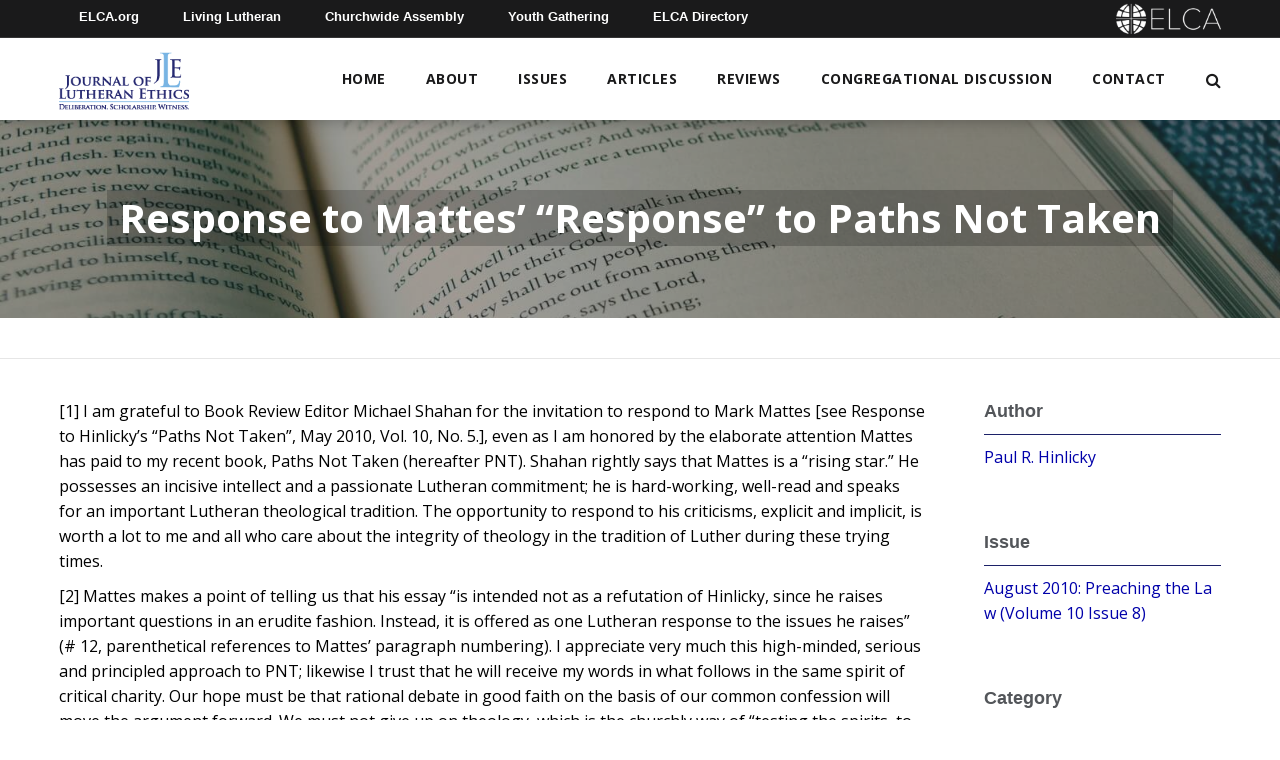

--- FILE ---
content_type: text/html; charset=UTF-8
request_url: https://learn.elca.org/jle/response-to-mattes-response-to-paths-not-taken/
body_size: 28830
content:
<!doctype html>
<!--[if IE 9 ]>    <html class="no-js lt-ie10" lang="en"> <![endif]-->
<html lang="en-US" class="no-js">
  <head>
    <meta charset="UTF-8">
    <title>Response to Mattes&#039; &quot;Response&quot; to Paths Not Taken - Journal of Lutheran Ethics</title>

    <link href="//www.google-analytics.com" rel="dns-prefetch">

    <meta http-equiv="X-UA-Compatible" content="IE=edge,chrome=1">
    <meta name="viewport" content="width=device-width, initial-scale=1.0">
    <meta name='robots' content='index, follow, max-image-preview:large, max-snippet:-1, max-video-preview:-1' />

	<!-- This site is optimized with the Yoast SEO plugin v26.6 - https://yoast.com/wordpress/plugins/seo/ -->
	<link rel="canonical" href="https://learn.elca.org/jle/response-to-mattes-response-to-paths-not-taken/" />
	<meta property="og:locale" content="en_US" />
	<meta property="og:type" content="article" />
	<meta property="og:title" content="Response to Mattes&#039; &quot;Response&quot; to Paths Not Taken - Journal of Lutheran Ethics" />
	<meta property="og:description" content="[1] I am grateful to Book Review Editor Michael Shahan for the invitation to respond to Mark Mattes [see Response to Hinlicky&#8217;s &#8220;Paths Not Taken&#8221;, May 2010, Vol. 10, No. 5.], even as I am honored by the elaborate attention Mattes has paid to my recent book, Paths Not Taken (hereafter PNT). Shahan rightly says [&hellip;]" />
	<meta property="og:url" content="https://learn.elca.org/jle/response-to-mattes-response-to-paths-not-taken/" />
	<meta property="og:site_name" content="Journal of Lutheran Ethics" />
	<meta property="article:published_time" content="2010-08-08T16:34:19+00:00" />
	<meta property="article:modified_time" content="2020-10-28T20:02:28+00:00" />
	<meta property="og:image" content="https://learn.elca.org/jle/wp-content/uploads/sites/3/2021/01/Journal_of_Lutheran_Ethics_Logo.jpg" />
	<meta property="og:image:width" content="250" />
	<meta property="og:image:height" content="250" />
	<meta property="og:image:type" content="image/jpeg" />
	<meta name="author" content="Denise Rector" />
	<meta name="twitter:card" content="summary_large_image" />
	<meta name="twitter:label1" content="Written by" />
	<meta name="twitter:data1" content="Denise Rector" />
	<meta name="twitter:label2" content="Est. reading time" />
	<meta name="twitter:data2" content="38 minutes" />
	<script type="application/ld+json" class="yoast-schema-graph">{"@context":"https://schema.org","@graph":[{"@type":"Article","@id":"https://learn.elca.org/jle/response-to-mattes-response-to-paths-not-taken/#article","isPartOf":{"@id":"https://learn.elca.org/jle/response-to-mattes-response-to-paths-not-taken/"},"author":{"name":"Denise Rector","@id":"https://learn.elca.org/jle/#/schema/person/1d1a38a7727af6291bbff14ba363351c"},"headline":"Response to Mattes&#8217; &#8220;Response&#8221; to Paths Not Taken","datePublished":"2010-08-08T16:34:19+00:00","dateModified":"2020-10-28T20:02:28+00:00","mainEntityOfPage":{"@id":"https://learn.elca.org/jle/response-to-mattes-response-to-paths-not-taken/"},"wordCount":7778,"commentCount":0,"publisher":{"@id":"https://learn.elca.org/jle/#organization"},"articleSection":["Book Reviews"],"inLanguage":"en-US"},{"@type":"WebPage","@id":"https://learn.elca.org/jle/response-to-mattes-response-to-paths-not-taken/","url":"https://learn.elca.org/jle/response-to-mattes-response-to-paths-not-taken/","name":"Response to Mattes' \"Response\" to Paths Not Taken - Journal of Lutheran Ethics","isPartOf":{"@id":"https://learn.elca.org/jle/#website"},"datePublished":"2010-08-08T16:34:19+00:00","dateModified":"2020-10-28T20:02:28+00:00","breadcrumb":{"@id":"https://learn.elca.org/jle/response-to-mattes-response-to-paths-not-taken/#breadcrumb"},"inLanguage":"en-US","potentialAction":[{"@type":"ReadAction","target":["https://learn.elca.org/jle/response-to-mattes-response-to-paths-not-taken/"]}]},{"@type":"BreadcrumbList","@id":"https://learn.elca.org/jle/response-to-mattes-response-to-paths-not-taken/#breadcrumb","itemListElement":[{"@type":"ListItem","position":1,"name":"Home","item":"https://learn.elca.org/jle/"},{"@type":"ListItem","position":2,"name":"Articles","item":"https://learn.elca.org/jle/articles/"},{"@type":"ListItem","position":3,"name":"Response to Mattes&#8217; &#8220;Response&#8221; to Paths Not Taken"}]},{"@type":"WebSite","@id":"https://learn.elca.org/jle/#website","url":"https://learn.elca.org/jle/","name":"Journal of Lutheran Ethics","description":"","publisher":{"@id":"https://learn.elca.org/jle/#organization"},"potentialAction":[{"@type":"SearchAction","target":{"@type":"EntryPoint","urlTemplate":"https://learn.elca.org/jle/?s={search_term_string}"},"query-input":{"@type":"PropertyValueSpecification","valueRequired":true,"valueName":"search_term_string"}}],"inLanguage":"en-US"},{"@type":"Organization","@id":"https://learn.elca.org/jle/#organization","name":"ELCA - Journal of Lutheran Ethics","url":"https://learn.elca.org/jle/","logo":{"@type":"ImageObject","inLanguage":"en-US","@id":"https://learn.elca.org/jle/#/schema/logo/image/","url":"https://learn.elca.org/jle/wp-content/uploads/sites/3/2021/01/Journal_of_Lutheran_Ethics_Logo.jpg","contentUrl":"https://learn.elca.org/jle/wp-content/uploads/sites/3/2021/01/Journal_of_Lutheran_Ethics_Logo.jpg","width":250,"height":250,"caption":"ELCA - Journal of Lutheran Ethics"},"image":{"@id":"https://learn.elca.org/jle/#/schema/logo/image/"}},{"@type":"Person","@id":"https://learn.elca.org/jle/#/schema/person/1d1a38a7727af6291bbff14ba363351c","name":"Denise Rector","image":{"@type":"ImageObject","inLanguage":"en-US","@id":"https://learn.elca.org/jle/#/schema/person/image/","url":"https://secure.gravatar.com/avatar/1cd6b17eb57a1d89f3baef8305d701c7443492f28eb7b50b711980b582f26385?s=96&d=mm&r=g","contentUrl":"https://secure.gravatar.com/avatar/1cd6b17eb57a1d89f3baef8305d701c7443492f28eb7b50b711980b582f26385?s=96&d=mm&r=g","caption":"Denise Rector"},"url":"https://learn.elca.org/jle/author/drector/"}]}</script>
	<!-- / Yoast SEO plugin. -->


<link rel='dns-prefetch' href='//fonts.googleapis.com' />
<link rel="alternate" title="oEmbed (JSON)" type="application/json+oembed" href="https://learn.elca.org/jle/wp-json/oembed/1.0/embed?url=https%3A%2F%2Flearn.elca.org%2Fjle%2Fresponse-to-mattes-response-to-paths-not-taken%2F" />
<link rel="alternate" title="oEmbed (XML)" type="text/xml+oembed" href="https://learn.elca.org/jle/wp-json/oembed/1.0/embed?url=https%3A%2F%2Flearn.elca.org%2Fjle%2Fresponse-to-mattes-response-to-paths-not-taken%2F&#038;format=xml" />
<style id='wp-img-auto-sizes-contain-inline-css' type='text/css'>
img:is([sizes=auto i],[sizes^="auto," i]){contain-intrinsic-size:3000px 1500px}
/*# sourceURL=wp-img-auto-sizes-contain-inline-css */
</style>
<link rel='stylesheet' id='wp-quicklatex-format-css' href='https://learn.elca.org/jle/wp-content/plugins/wp-quicklatex/css/quicklatex-format.css?ver=6.9' type='text/css' media='all' />
<style id='wp-emoji-styles-inline-css' type='text/css'>

	img.wp-smiley, img.emoji {
		display: inline !important;
		border: none !important;
		box-shadow: none !important;
		height: 1em !important;
		width: 1em !important;
		margin: 0 0.07em !important;
		vertical-align: -0.1em !important;
		background: none !important;
		padding: 0 !important;
	}
/*# sourceURL=wp-emoji-styles-inline-css */
</style>
<style id='wp-block-library-inline-css' type='text/css'>
:root{--wp-block-synced-color:#7a00df;--wp-block-synced-color--rgb:122,0,223;--wp-bound-block-color:var(--wp-block-synced-color);--wp-editor-canvas-background:#ddd;--wp-admin-theme-color:#007cba;--wp-admin-theme-color--rgb:0,124,186;--wp-admin-theme-color-darker-10:#006ba1;--wp-admin-theme-color-darker-10--rgb:0,107,160.5;--wp-admin-theme-color-darker-20:#005a87;--wp-admin-theme-color-darker-20--rgb:0,90,135;--wp-admin-border-width-focus:2px}@media (min-resolution:192dpi){:root{--wp-admin-border-width-focus:1.5px}}.wp-element-button{cursor:pointer}:root .has-very-light-gray-background-color{background-color:#eee}:root .has-very-dark-gray-background-color{background-color:#313131}:root .has-very-light-gray-color{color:#eee}:root .has-very-dark-gray-color{color:#313131}:root .has-vivid-green-cyan-to-vivid-cyan-blue-gradient-background{background:linear-gradient(135deg,#00d084,#0693e3)}:root .has-purple-crush-gradient-background{background:linear-gradient(135deg,#34e2e4,#4721fb 50%,#ab1dfe)}:root .has-hazy-dawn-gradient-background{background:linear-gradient(135deg,#faaca8,#dad0ec)}:root .has-subdued-olive-gradient-background{background:linear-gradient(135deg,#fafae1,#67a671)}:root .has-atomic-cream-gradient-background{background:linear-gradient(135deg,#fdd79a,#004a59)}:root .has-nightshade-gradient-background{background:linear-gradient(135deg,#330968,#31cdcf)}:root .has-midnight-gradient-background{background:linear-gradient(135deg,#020381,#2874fc)}:root{--wp--preset--font-size--normal:16px;--wp--preset--font-size--huge:42px}.has-regular-font-size{font-size:1em}.has-larger-font-size{font-size:2.625em}.has-normal-font-size{font-size:var(--wp--preset--font-size--normal)}.has-huge-font-size{font-size:var(--wp--preset--font-size--huge)}.has-text-align-center{text-align:center}.has-text-align-left{text-align:left}.has-text-align-right{text-align:right}.has-fit-text{white-space:nowrap!important}#end-resizable-editor-section{display:none}.aligncenter{clear:both}.items-justified-left{justify-content:flex-start}.items-justified-center{justify-content:center}.items-justified-right{justify-content:flex-end}.items-justified-space-between{justify-content:space-between}.screen-reader-text{border:0;clip-path:inset(50%);height:1px;margin:-1px;overflow:hidden;padding:0;position:absolute;width:1px;word-wrap:normal!important}.screen-reader-text:focus{background-color:#ddd;clip-path:none;color:#444;display:block;font-size:1em;height:auto;left:5px;line-height:normal;padding:15px 23px 14px;text-decoration:none;top:5px;width:auto;z-index:100000}html :where(.has-border-color){border-style:solid}html :where([style*=border-top-color]){border-top-style:solid}html :where([style*=border-right-color]){border-right-style:solid}html :where([style*=border-bottom-color]){border-bottom-style:solid}html :where([style*=border-left-color]){border-left-style:solid}html :where([style*=border-width]){border-style:solid}html :where([style*=border-top-width]){border-top-style:solid}html :where([style*=border-right-width]){border-right-style:solid}html :where([style*=border-bottom-width]){border-bottom-style:solid}html :where([style*=border-left-width]){border-left-style:solid}html :where(img[class*=wp-image-]){height:auto;max-width:100%}:where(figure){margin:0 0 1em}html :where(.is-position-sticky){--wp-admin--admin-bar--position-offset:var(--wp-admin--admin-bar--height,0px)}@media screen and (max-width:600px){html :where(.is-position-sticky){--wp-admin--admin-bar--position-offset:0px}}

/*# sourceURL=wp-block-library-inline-css */
</style><style id='global-styles-inline-css' type='text/css'>
:root{--wp--preset--aspect-ratio--square: 1;--wp--preset--aspect-ratio--4-3: 4/3;--wp--preset--aspect-ratio--3-4: 3/4;--wp--preset--aspect-ratio--3-2: 3/2;--wp--preset--aspect-ratio--2-3: 2/3;--wp--preset--aspect-ratio--16-9: 16/9;--wp--preset--aspect-ratio--9-16: 9/16;--wp--preset--color--black: #000000;--wp--preset--color--cyan-bluish-gray: #abb8c3;--wp--preset--color--white: #ffffff;--wp--preset--color--pale-pink: #f78da7;--wp--preset--color--vivid-red: #cf2e2e;--wp--preset--color--luminous-vivid-orange: #ff6900;--wp--preset--color--luminous-vivid-amber: #fcb900;--wp--preset--color--light-green-cyan: #7bdcb5;--wp--preset--color--vivid-green-cyan: #00d084;--wp--preset--color--pale-cyan-blue: #8ed1fc;--wp--preset--color--vivid-cyan-blue: #0693e3;--wp--preset--color--vivid-purple: #9b51e0;--wp--preset--gradient--vivid-cyan-blue-to-vivid-purple: linear-gradient(135deg,rgb(6,147,227) 0%,rgb(155,81,224) 100%);--wp--preset--gradient--light-green-cyan-to-vivid-green-cyan: linear-gradient(135deg,rgb(122,220,180) 0%,rgb(0,208,130) 100%);--wp--preset--gradient--luminous-vivid-amber-to-luminous-vivid-orange: linear-gradient(135deg,rgb(252,185,0) 0%,rgb(255,105,0) 100%);--wp--preset--gradient--luminous-vivid-orange-to-vivid-red: linear-gradient(135deg,rgb(255,105,0) 0%,rgb(207,46,46) 100%);--wp--preset--gradient--very-light-gray-to-cyan-bluish-gray: linear-gradient(135deg,rgb(238,238,238) 0%,rgb(169,184,195) 100%);--wp--preset--gradient--cool-to-warm-spectrum: linear-gradient(135deg,rgb(74,234,220) 0%,rgb(151,120,209) 20%,rgb(207,42,186) 40%,rgb(238,44,130) 60%,rgb(251,105,98) 80%,rgb(254,248,76) 100%);--wp--preset--gradient--blush-light-purple: linear-gradient(135deg,rgb(255,206,236) 0%,rgb(152,150,240) 100%);--wp--preset--gradient--blush-bordeaux: linear-gradient(135deg,rgb(254,205,165) 0%,rgb(254,45,45) 50%,rgb(107,0,62) 100%);--wp--preset--gradient--luminous-dusk: linear-gradient(135deg,rgb(255,203,112) 0%,rgb(199,81,192) 50%,rgb(65,88,208) 100%);--wp--preset--gradient--pale-ocean: linear-gradient(135deg,rgb(255,245,203) 0%,rgb(182,227,212) 50%,rgb(51,167,181) 100%);--wp--preset--gradient--electric-grass: linear-gradient(135deg,rgb(202,248,128) 0%,rgb(113,206,126) 100%);--wp--preset--gradient--midnight: linear-gradient(135deg,rgb(2,3,129) 0%,rgb(40,116,252) 100%);--wp--preset--font-size--small: 13px;--wp--preset--font-size--medium: 20px;--wp--preset--font-size--large: 36px;--wp--preset--font-size--x-large: 42px;--wp--preset--spacing--20: 0.44rem;--wp--preset--spacing--30: 0.67rem;--wp--preset--spacing--40: 1rem;--wp--preset--spacing--50: 1.5rem;--wp--preset--spacing--60: 2.25rem;--wp--preset--spacing--70: 3.38rem;--wp--preset--spacing--80: 5.06rem;--wp--preset--shadow--natural: 6px 6px 9px rgba(0, 0, 0, 0.2);--wp--preset--shadow--deep: 12px 12px 50px rgba(0, 0, 0, 0.4);--wp--preset--shadow--sharp: 6px 6px 0px rgba(0, 0, 0, 0.2);--wp--preset--shadow--outlined: 6px 6px 0px -3px rgb(255, 255, 255), 6px 6px rgb(0, 0, 0);--wp--preset--shadow--crisp: 6px 6px 0px rgb(0, 0, 0);}:where(.is-layout-flex){gap: 0.5em;}:where(.is-layout-grid){gap: 0.5em;}body .is-layout-flex{display: flex;}.is-layout-flex{flex-wrap: wrap;align-items: center;}.is-layout-flex > :is(*, div){margin: 0;}body .is-layout-grid{display: grid;}.is-layout-grid > :is(*, div){margin: 0;}:where(.wp-block-columns.is-layout-flex){gap: 2em;}:where(.wp-block-columns.is-layout-grid){gap: 2em;}:where(.wp-block-post-template.is-layout-flex){gap: 1.25em;}:where(.wp-block-post-template.is-layout-grid){gap: 1.25em;}.has-black-color{color: var(--wp--preset--color--black) !important;}.has-cyan-bluish-gray-color{color: var(--wp--preset--color--cyan-bluish-gray) !important;}.has-white-color{color: var(--wp--preset--color--white) !important;}.has-pale-pink-color{color: var(--wp--preset--color--pale-pink) !important;}.has-vivid-red-color{color: var(--wp--preset--color--vivid-red) !important;}.has-luminous-vivid-orange-color{color: var(--wp--preset--color--luminous-vivid-orange) !important;}.has-luminous-vivid-amber-color{color: var(--wp--preset--color--luminous-vivid-amber) !important;}.has-light-green-cyan-color{color: var(--wp--preset--color--light-green-cyan) !important;}.has-vivid-green-cyan-color{color: var(--wp--preset--color--vivid-green-cyan) !important;}.has-pale-cyan-blue-color{color: var(--wp--preset--color--pale-cyan-blue) !important;}.has-vivid-cyan-blue-color{color: var(--wp--preset--color--vivid-cyan-blue) !important;}.has-vivid-purple-color{color: var(--wp--preset--color--vivid-purple) !important;}.has-black-background-color{background-color: var(--wp--preset--color--black) !important;}.has-cyan-bluish-gray-background-color{background-color: var(--wp--preset--color--cyan-bluish-gray) !important;}.has-white-background-color{background-color: var(--wp--preset--color--white) !important;}.has-pale-pink-background-color{background-color: var(--wp--preset--color--pale-pink) !important;}.has-vivid-red-background-color{background-color: var(--wp--preset--color--vivid-red) !important;}.has-luminous-vivid-orange-background-color{background-color: var(--wp--preset--color--luminous-vivid-orange) !important;}.has-luminous-vivid-amber-background-color{background-color: var(--wp--preset--color--luminous-vivid-amber) !important;}.has-light-green-cyan-background-color{background-color: var(--wp--preset--color--light-green-cyan) !important;}.has-vivid-green-cyan-background-color{background-color: var(--wp--preset--color--vivid-green-cyan) !important;}.has-pale-cyan-blue-background-color{background-color: var(--wp--preset--color--pale-cyan-blue) !important;}.has-vivid-cyan-blue-background-color{background-color: var(--wp--preset--color--vivid-cyan-blue) !important;}.has-vivid-purple-background-color{background-color: var(--wp--preset--color--vivid-purple) !important;}.has-black-border-color{border-color: var(--wp--preset--color--black) !important;}.has-cyan-bluish-gray-border-color{border-color: var(--wp--preset--color--cyan-bluish-gray) !important;}.has-white-border-color{border-color: var(--wp--preset--color--white) !important;}.has-pale-pink-border-color{border-color: var(--wp--preset--color--pale-pink) !important;}.has-vivid-red-border-color{border-color: var(--wp--preset--color--vivid-red) !important;}.has-luminous-vivid-orange-border-color{border-color: var(--wp--preset--color--luminous-vivid-orange) !important;}.has-luminous-vivid-amber-border-color{border-color: var(--wp--preset--color--luminous-vivid-amber) !important;}.has-light-green-cyan-border-color{border-color: var(--wp--preset--color--light-green-cyan) !important;}.has-vivid-green-cyan-border-color{border-color: var(--wp--preset--color--vivid-green-cyan) !important;}.has-pale-cyan-blue-border-color{border-color: var(--wp--preset--color--pale-cyan-blue) !important;}.has-vivid-cyan-blue-border-color{border-color: var(--wp--preset--color--vivid-cyan-blue) !important;}.has-vivid-purple-border-color{border-color: var(--wp--preset--color--vivid-purple) !important;}.has-vivid-cyan-blue-to-vivid-purple-gradient-background{background: var(--wp--preset--gradient--vivid-cyan-blue-to-vivid-purple) !important;}.has-light-green-cyan-to-vivid-green-cyan-gradient-background{background: var(--wp--preset--gradient--light-green-cyan-to-vivid-green-cyan) !important;}.has-luminous-vivid-amber-to-luminous-vivid-orange-gradient-background{background: var(--wp--preset--gradient--luminous-vivid-amber-to-luminous-vivid-orange) !important;}.has-luminous-vivid-orange-to-vivid-red-gradient-background{background: var(--wp--preset--gradient--luminous-vivid-orange-to-vivid-red) !important;}.has-very-light-gray-to-cyan-bluish-gray-gradient-background{background: var(--wp--preset--gradient--very-light-gray-to-cyan-bluish-gray) !important;}.has-cool-to-warm-spectrum-gradient-background{background: var(--wp--preset--gradient--cool-to-warm-spectrum) !important;}.has-blush-light-purple-gradient-background{background: var(--wp--preset--gradient--blush-light-purple) !important;}.has-blush-bordeaux-gradient-background{background: var(--wp--preset--gradient--blush-bordeaux) !important;}.has-luminous-dusk-gradient-background{background: var(--wp--preset--gradient--luminous-dusk) !important;}.has-pale-ocean-gradient-background{background: var(--wp--preset--gradient--pale-ocean) !important;}.has-electric-grass-gradient-background{background: var(--wp--preset--gradient--electric-grass) !important;}.has-midnight-gradient-background{background: var(--wp--preset--gradient--midnight) !important;}.has-small-font-size{font-size: var(--wp--preset--font-size--small) !important;}.has-medium-font-size{font-size: var(--wp--preset--font-size--medium) !important;}.has-large-font-size{font-size: var(--wp--preset--font-size--large) !important;}.has-x-large-font-size{font-size: var(--wp--preset--font-size--x-large) !important;}
/*# sourceURL=global-styles-inline-css */
</style>

<style id='classic-theme-styles-inline-css' type='text/css'>
/*! This file is auto-generated */
.wp-block-button__link{color:#fff;background-color:#32373c;border-radius:9999px;box-shadow:none;text-decoration:none;padding:calc(.667em + 2px) calc(1.333em + 2px);font-size:1.125em}.wp-block-file__button{background:#32373c;color:#fff;text-decoration:none}
/*# sourceURL=/wp-includes/css/classic-themes.min.css */
</style>
<link rel='stylesheet' id='contact-form-7-css' href='https://learn.elca.org/jle/wp-content/plugins/contact-form-7/includes/css/styles.css?ver=6.1.4' type='text/css' media='all' />
<link rel='stylesheet' id='googleFonts-css' href='https://fonts.googleapis.com/css2?family=Open+Sans%3Awght%40400%3B600%3B700&#038;display=swap%22+rel%3D%22stylesheet%22+rel%3D%22stylesheet&#038;ver=6.9' type='text/css' media='all' />
<link rel='stylesheet' id='fnd-css-css' href='https://learn.elca.org/jle/wp-content/themes/elca/css/app.min.css?ver=1.0.111' type='text/css' media='all' />
<link rel='stylesheet' id='fnd-child-css-css' href='https://learn.elca.org/jle/wp-content/themes/elca-child-jle/css/app.min.css?ver=1.0.111' type='text/css' media='all' />
<script type="text/javascript" src="https://learn.elca.org/jle/wp-includes/js/jquery/jquery.min.js?ver=3.7.1" id="jquery-core-js"></script>
<script type="text/javascript" src="https://learn.elca.org/jle/wp-includes/js/jquery/jquery-migrate.min.js?ver=3.4.1" id="jquery-migrate-js"></script>
<script type="text/javascript" id="fnd-js-js-extra">
/* <![CDATA[ */
var myAjax = {"ajaxurl":"https://learn.elca.org/jle/wp-admin/admin-ajax.php"};
//# sourceURL=fnd-js-js-extra
/* ]]> */
</script>
<script type="text/javascript" src="https://learn.elca.org/jle/wp-content/themes/elca/js/app.min.js?ver=1.0.111" id="fnd-js-js"></script>
<script type="text/javascript" src="https://learn.elca.org/jle/wp-content/themes/elca-child-jle/js/app.min.js?ver=1.0.111" id="fnd-child-js-js"></script>
<script type="text/javascript" src="https://learn.elca.org/jle/wp-content/plugins/wp-quicklatex/js/wp-quicklatex-frontend.js?ver=1.0" id="wp-quicklatex-frontend-js"></script>
<link rel="https://api.w.org/" href="https://learn.elca.org/jle/wp-json/" /><link rel="alternate" title="JSON" type="application/json" href="https://learn.elca.org/jle/wp-json/wp/v2/posts/2279" /><link rel="EditURI" type="application/rsd+xml" title="RSD" href="https://learn.elca.org/jle/xmlrpc.php?rsd" />
<meta name="generator" content="WordPress 6.9" />
<link rel='shortlink' href='https://learn.elca.org/jle/?p=2279' />
<meta name="generator" content="Powered by Slider Revolution 6.7.38 - responsive, Mobile-Friendly Slider Plugin for WordPress with comfortable drag and drop interface." />
<link rel="icon" href="https://learn.elca.org/jle/wp-content/uploads/sites/3/2020/10/cropped-jle-favicon-01-32x32.png" sizes="32x32" />
<link rel="icon" href="https://learn.elca.org/jle/wp-content/uploads/sites/3/2020/10/cropped-jle-favicon-01-192x192.png" sizes="192x192" />
<link rel="apple-touch-icon" href="https://learn.elca.org/jle/wp-content/uploads/sites/3/2020/10/cropped-jle-favicon-01-180x180.png" />
<meta name="msapplication-TileImage" content="https://learn.elca.org/jle/wp-content/uploads/sites/3/2020/10/cropped-jle-favicon-01-270x270.png" />
<script>function setREVStartSize(e){
			//window.requestAnimationFrame(function() {
				window.RSIW = window.RSIW===undefined ? window.innerWidth : window.RSIW;
				window.RSIH = window.RSIH===undefined ? window.innerHeight : window.RSIH;
				try {
					var pw = document.getElementById(e.c).parentNode.offsetWidth,
						newh;
					pw = pw===0 || isNaN(pw) || (e.l=="fullwidth" || e.layout=="fullwidth") ? window.RSIW : pw;
					e.tabw = e.tabw===undefined ? 0 : parseInt(e.tabw);
					e.thumbw = e.thumbw===undefined ? 0 : parseInt(e.thumbw);
					e.tabh = e.tabh===undefined ? 0 : parseInt(e.tabh);
					e.thumbh = e.thumbh===undefined ? 0 : parseInt(e.thumbh);
					e.tabhide = e.tabhide===undefined ? 0 : parseInt(e.tabhide);
					e.thumbhide = e.thumbhide===undefined ? 0 : parseInt(e.thumbhide);
					e.mh = e.mh===undefined || e.mh=="" || e.mh==="auto" ? 0 : parseInt(e.mh,0);
					if(e.layout==="fullscreen" || e.l==="fullscreen")
						newh = Math.max(e.mh,window.RSIH);
					else{
						e.gw = Array.isArray(e.gw) ? e.gw : [e.gw];
						for (var i in e.rl) if (e.gw[i]===undefined || e.gw[i]===0) e.gw[i] = e.gw[i-1];
						e.gh = e.el===undefined || e.el==="" || (Array.isArray(e.el) && e.el.length==0)? e.gh : e.el;
						e.gh = Array.isArray(e.gh) ? e.gh : [e.gh];
						for (var i in e.rl) if (e.gh[i]===undefined || e.gh[i]===0) e.gh[i] = e.gh[i-1];
											
						var nl = new Array(e.rl.length),
							ix = 0,
							sl;
						e.tabw = e.tabhide>=pw ? 0 : e.tabw;
						e.thumbw = e.thumbhide>=pw ? 0 : e.thumbw;
						e.tabh = e.tabhide>=pw ? 0 : e.tabh;
						e.thumbh = e.thumbhide>=pw ? 0 : e.thumbh;
						for (var i in e.rl) nl[i] = e.rl[i]<window.RSIW ? 0 : e.rl[i];
						sl = nl[0];
						for (var i in nl) if (sl>nl[i] && nl[i]>0) { sl = nl[i]; ix=i;}
						var m = pw>(e.gw[ix]+e.tabw+e.thumbw) ? 1 : (pw-(e.tabw+e.thumbw)) / (e.gw[ix]);
						newh =  (e.gh[ix] * m) + (e.tabh + e.thumbh);
					}
					var el = document.getElementById(e.c);
					if (el!==null && el) el.style.height = newh+"px";
					el = document.getElementById(e.c+"_wrapper");
					if (el!==null && el) {
						el.style.height = newh+"px";
						el.style.display = "block";
					}
				} catch(e){
					console.log("Failure at Presize of Slider:" + e)
				}
			//});
		  };</script>
    
    <!-- Global site tag (gtag.js) - Google Analytics -->
    <script async src="https://www.googletagmanager.com/gtag/js?id=G-R20C9TX2XP"></script>
    <script>
      window.dataLayer = window.dataLayer || [];
      function gtag(){dataLayer.push(arguments);}
      gtag('js', new Date());
    
    gtag('config', 'G-R20C9TX2XP');
    </script>

  <link rel='stylesheet' id='rs-plugin-settings-css' href='//learn.elca.org/jle/wp-content/plugins/revslider/sr6/assets/css/rs6.css?ver=6.7.38' type='text/css' media='all' />
<style id='rs-plugin-settings-inline-css' type='text/css'>
#rs-demo-id {}
/*# sourceURL=rs-plugin-settings-inline-css */
</style>
</head>
    <body class="wp-singular post-template-default single single-post postid-2279 single-format-standard wp-custom-logo wp-theme-elca wp-child-theme-elca-child-jle">
    <div class="outer-wrapper">
      <div class="wrapper">
    <div>

    <header>
      <div class="header-container sticky-shrinknav-header">
        <div class="header-top-nav sticky-shrinknav-header-title">
          <div class="row">
            <div class="small-12 columns">
              <div class="header-top-nav-content">
                <ul class="flat-list top-bar-nav">
                  <li><a href="https://elca.org/">ELCA.org</a></li>
                  <li><a href="https://www.livinglutheran.org">Living Lutheran</a></li>
                  <li><a href="https://www.elca.org/churchwideassembly">Churchwide Assembly</a></li>
                  <li><a href="https://www.elca.org/YouthGathering">Youth Gathering</a></li>
                  <li><a href="https://directory.elca.org/">ELCA Directory</a></li>
                </ul>
                <a href="https://learn.elca.org/jle/"><div class="header-top-logo"><img src="https://learn.elca.org/jle/wp-content/themes/elca/img/ELCA_white_horizontal.png" alt="ELCA logo"></div></a>
              </div>
            </div>
          </div>
        </div>
        <div class=" logo-row sticky-shrinknav-menu">
          <div class="row align-middle">
            <div class="columns shrink">
              <!-- Logo -->
              <a href="https://learn.elca.org/jle/">
                
                  <div class="logo-container home-logo-container">
                    <a href="https://learn.elca.org/jle/" class="custom-logo-link" rel="home"><img width="200" height="90" src="https://learn.elca.org/jle/wp-content/uploads/sites/3/2019/05/JLE_logo.png" class="custom-logo" alt="Journal of Lutheran Ethics Logo" decoding="async" /></a>                  </div>

                
              </a>
            </div>

            <div class="columns full-width-mobile-home">

              <!-- Mobile Nav Icon -->
              <a href="#" class="mobile-nav-btn mobile-nav-home">
                  <span><i class="fa fa-bars" aria-hidden="true"></i></span>
              </a>

              <!-- Mobile Nav -->
              <div class="mobile-nav-container">
                <i class="icon-close mobile-nav-btn"><i class="fa fa-times-circle" aria-hidden="true"></i></i>
                <nav class="nav">
                  <div class="menu-main-menu-container"><ul id="menu-main-menu" class="mobile-nav flat-list"><li id="menu-item-5176" class="menu-item menu-item-type-post_type menu-item-object-page menu-item-home menu-item-5176"><a href="https://learn.elca.org/jle/">Home</a></li>
<li id="menu-item-55" class="menu-item menu-item-type-post_type menu-item-object-page menu-item-has-children menu-item-55"><a href="https://learn.elca.org/jle/about-jle/">About</a>
<ul class="sub-menu">
	<li id="menu-item-59" class="menu-item menu-item-type-post_type menu-item-object-page menu-item-59"><a href="https://learn.elca.org/jle/lutheran-ethicist-network/">Lutheran Ethicists’ Network</a></li>
	<li id="menu-item-57" class="menu-item menu-item-type-post_type menu-item-object-page menu-item-57"><a href="https://learn.elca.org/jle/submit-an-article/">Submit</a></li>
	<li id="menu-item-56" class="menu-item menu-item-type-post_type menu-item-object-page menu-item-56"><a href="https://learn.elca.org/jle/subscribe/">Subscribe</a></li>
	<li id="menu-item-58" class="menu-item menu-item-type-post_type menu-item-object-page menu-item-58"><a href="https://learn.elca.org/jle/editor-advisory/">Editors and Advisory Board</a></li>
</ul>
</li>
<li id="menu-item-217" class="menu-item menu-item-type-post_type menu-item-object-page menu-item-217"><a href="https://learn.elca.org/jle/issues/">Issues</a></li>
<li id="menu-item-60" class="menu-item menu-item-type-post_type menu-item-object-page current_page_parent menu-item-has-children menu-item-60"><a href="https://learn.elca.org/jle/articles/">Articles</a>
<ul class="sub-menu">
	<li id="menu-item-218" class="menu-item menu-item-type-post_type menu-item-object-page menu-item-218"><a href="https://learn.elca.org/jle/authors/">Authors</a></li>
	<li id="menu-item-221" class="menu-item menu-item-type-post_type menu-item-object-page menu-item-221"><a href="https://learn.elca.org/jle/categories/">Categories</a></li>
</ul>
</li>
<li id="menu-item-4795" class="menu-item menu-item-type-taxonomy menu-item-object-category current-post-ancestor current-menu-parent current-post-parent menu-item-4795"><a href="https://learn.elca.org/jle/category/book-review/">Reviews</a></li>
<li id="menu-item-5066" class="menu-item menu-item-type-custom menu-item-object-custom menu-item-5066"><a href="/jle/tag/congregational-discussion-guide/">Congregational Discussion</a></li>
<li id="menu-item-5234" class="menu-item menu-item-type-custom menu-item-object-custom menu-item-has-children menu-item-5234"><a target="_blank" href="https://www.elca.org/tools/secure_emailer?a=jq2ZL8iK8BO40cjQv4BbJariHbFN9aWuirqjMb%2fyTNKDjMUvJeSLUQb2T1mMM4WD4eiKlee0iyrmPZPM3BKUQ5FuQpY1MkeA6VDJlU%2fyEIMbK2ltT3za%2f2F6fUwlItp8Mj5OPx6c0iiQuFB1J4xgIg%3d%3d&#038;subject=Journal+of+Lutheran+Ethics">Contact</a>
<ul class="sub-menu">
	<li id="menu-item-5253" class="menu-item menu-item-type-post_type menu-item-object-page menu-item-5253"><a href="https://learn.elca.org/jle/subscribe/">Subscribe</a></li>
	<li id="menu-item-5252" class="menu-item menu-item-type-post_type menu-item-object-page menu-item-5252"><a href="https://learn.elca.org/jle/submit-an-article/">Submit an Article</a></li>
	<li id="menu-item-5254" class="menu-item menu-item-type-custom menu-item-object-custom menu-item-5254"><a href="https://www.elca.org/tools/secure_emailer?a=jq2ZL8iK8BO40cjQv4BbJariHbFN9aWuirqjMb%2fyTNKDjMUvJeSLUQb2T1mMM4WD4eiKlee0iyrmPZPM3BKUQ5FuQpY1MkeA6VDJlU%2fyEIMbK2ltT3za%2f2F6fUwlItp8Mj5OPx6c0iiQuFB1J4xgIg%3d%3d&#038;subject=Journal+of+Lutheran+Ethics">Email</a></li>
</ul>
</li>
<li class="top-search-button nav-search"><i class="fa fa-search" aria-hidden="true"></i></li></ul></div>                </nav>

                <div class="mobile-nav-search top-search-button nav-search"><i class="fa fa-search" aria-hidden="true"></i> Search</div>
              </div>

              <!-- Main Nav -->
              <nav class="nav primary-nav">
                <div class="menu-main-menu-container"><ul id="menu-main-menu-1" class="main-nav flat-list"><li class="menu-item menu-item-type-post_type menu-item-object-page menu-item-home menu-item-5176"><a href="https://learn.elca.org/jle/">Home</a></li>
<li class="menu-item menu-item-type-post_type menu-item-object-page menu-item-has-children menu-item-55"><a href="https://learn.elca.org/jle/about-jle/">About</a>
<ul class="sub-menu">
	<li class="menu-item menu-item-type-post_type menu-item-object-page menu-item-59"><a href="https://learn.elca.org/jle/lutheran-ethicist-network/">Lutheran Ethicists’ Network</a></li>
	<li class="menu-item menu-item-type-post_type menu-item-object-page menu-item-57"><a href="https://learn.elca.org/jle/submit-an-article/">Submit</a></li>
	<li class="menu-item menu-item-type-post_type menu-item-object-page menu-item-56"><a href="https://learn.elca.org/jle/subscribe/">Subscribe</a></li>
	<li class="menu-item menu-item-type-post_type menu-item-object-page menu-item-58"><a href="https://learn.elca.org/jle/editor-advisory/">Editors and Advisory Board</a></li>
</ul>
</li>
<li class="menu-item menu-item-type-post_type menu-item-object-page menu-item-217"><a href="https://learn.elca.org/jle/issues/">Issues</a></li>
<li class="menu-item menu-item-type-post_type menu-item-object-page current_page_parent menu-item-has-children menu-item-60"><a href="https://learn.elca.org/jle/articles/">Articles</a>
<ul class="sub-menu">
	<li class="menu-item menu-item-type-post_type menu-item-object-page menu-item-218"><a href="https://learn.elca.org/jle/authors/">Authors</a></li>
	<li class="menu-item menu-item-type-post_type menu-item-object-page menu-item-221"><a href="https://learn.elca.org/jle/categories/">Categories</a></li>
</ul>
</li>
<li class="menu-item menu-item-type-taxonomy menu-item-object-category current-post-ancestor current-menu-parent current-post-parent menu-item-4795"><a href="https://learn.elca.org/jle/category/book-review/">Reviews</a></li>
<li class="menu-item menu-item-type-custom menu-item-object-custom menu-item-5066"><a href="/jle/tag/congregational-discussion-guide/">Congregational Discussion</a></li>
<li class="menu-item menu-item-type-custom menu-item-object-custom menu-item-has-children menu-item-5234"><a target="_blank" href="https://www.elca.org/tools/secure_emailer?a=jq2ZL8iK8BO40cjQv4BbJariHbFN9aWuirqjMb%2fyTNKDjMUvJeSLUQb2T1mMM4WD4eiKlee0iyrmPZPM3BKUQ5FuQpY1MkeA6VDJlU%2fyEIMbK2ltT3za%2f2F6fUwlItp8Mj5OPx6c0iiQuFB1J4xgIg%3d%3d&#038;subject=Journal+of+Lutheran+Ethics">Contact</a>
<ul class="sub-menu">
	<li class="menu-item menu-item-type-post_type menu-item-object-page menu-item-5253"><a href="https://learn.elca.org/jle/subscribe/">Subscribe</a></li>
	<li class="menu-item menu-item-type-post_type menu-item-object-page menu-item-5252"><a href="https://learn.elca.org/jle/submit-an-article/">Submit an Article</a></li>
	<li class="menu-item menu-item-type-custom menu-item-object-custom menu-item-5254"><a href="https://www.elca.org/tools/secure_emailer?a=jq2ZL8iK8BO40cjQv4BbJariHbFN9aWuirqjMb%2fyTNKDjMUvJeSLUQb2T1mMM4WD4eiKlee0iyrmPZPM3BKUQ5FuQpY1MkeA6VDJlU%2fyEIMbK2ltT3za%2f2F6fUwlItp8Mj5OPx6c0iiQuFB1J4xgIg%3d%3d&#038;subject=Journal+of+Lutheran+Ethics">Email</a></li>
</ul>
</li>
<li class="top-search-button nav-search"><i class="fa fa-search" aria-hidden="true"></i></li></ul></div>
                <div class="search-section">
                  <div class="row">
                    <div class="small-12 columns">
                      <form role="search" method="get" class="search-form main-nav-search" action="https://learn.elca.org/jle">
                        <div class="input-group">
                          <input type="text" class="header-search-input" method="get"  placeholder="Start typing &amp; hit enter" action="/" value="" name="s" title="Search for:">

                          <div class="header-search-close nav-search"><i class="fa fa-times" aria-hidden="true"></i></div>
                        </div>
                      </form>
                    </div>
                  </div>
                </div>
              </nav>

            </div>
          </div>
        </div>
      </div>
    </header>
  </div>





  <div class="page-container">
    <div class="blog-heading">
      <div class="page-heading-container" >
        <div class="row">
          <div class="large-12 columns center-heading">
            <h1 class="section-heading">Response to Mattes&#8217; &#8220;Response&#8221; to Paths Not Taken</h1>
          </div>
        </div>
      </div>
    </div>


    <div class="row">
      <div class="small-12 medium-9 columns">
        <div class="post-text-container">
          <!-- <p class="home-post-date">
                      </p> -->
                      <div class="post-excerpt"><p>[1] I am grateful to Book Review Editor Michael Shahan for the invitation to respond to Mark Mattes [see Response to Hinlicky&#8217;s &#8220;Paths Not Taken&#8221;, May 2010, Vol. 10, No. 5.], even as I am honored by the elaborate attention Mattes has paid to my recent book, Paths Not Taken (hereafter PNT). Shahan rightly says that Mattes is a &#8220;rising star.&#8221; He possesses an incisive intellect and a passionate Lutheran commitment; he is hard-working, well-read and speaks for an important Lutheran theological tradition. The opportunity to respond to his criticisms, explicit and implicit, is worth a lot to me and all who care about the integrity of theology in the tradition of Luther during these trying times.</p>
<p>[2] Mattes makes a point of telling us that his essay &#8220;is intended not as a refutation of Hinlicky, since he raises important questions in an erudite fashion. Instead, it is offered as one Lutheran response to the issues he raises&#8221; (# 12, parenthetical references to Mattes&#8217; paragraph numbering). I appreciate very much this high-minded, serious and principled approach to PNT; likewise I trust that he will receive my words in what follows in the same spirit of critical charity. Our hope must be that rational debate in good faith on the basis of our common confession will move the argument forward. We must not give up on theology, which is the churchly way of &#8220;testing the spirits, to see whether they are of God&#8221; (1 John 4:1).</p>
<p>What Paths Not Taken is About<br />
[3] When I introduce students to the study of theology, I spend some time distinguishing the levels of discourse that take place under the term &#8220;theology&#8221; as follows: 1) speech in God&#8217;s name, e.g., &#8220;Be of good cheer, your sins are forgiven&#8230;&#8221; 2) speech about the God so named, e.g., &#8220;&#8230;for Jesus&#8217; sake and His death on the cross,&#8221; and 3) speech about speech about God, e.g., the ensuing objection and controversy, &#8220;Who are you to forgive sins?&#8221; In Christian life, we pass back and forth between these three levels of discourse constantly and indeed imperceptibly. But it serves clarity in understanding what kind of claims are being made at a given point to keep these distinctions in mind.</p>
<p>[4] PNT, as the subtitle indicates, &#8220;Fates of Theology from Luther through Leibniz,&#8221; is almost entirely about theology in the third sense. It has a highly critical edge, moreover. It tells a story about the collapse of theology as the autonomous, non-speculative cognitive discipline of the apocalyptic gospel, which Luther intended, into the &#8220;domesticated sublime&#8221; of progressive Euro-American culture in classical liberal Protestantism and thence into contemporary constructivism, with Karl Barth&#8217;s great protest now fading into oblivion. In my telling of this tale, Gottfried Leibniz emerges from the shadow of Voltaire&#8217;s &#8220;sneering&#8221; (Barth) in the parodied figure of Dr. Pangloss. Leibniz becomes a historically significant transitional figure: the last European lay thinker who sought to re-found fractured Europe on the basis of a Christian belief in the world as God&#8217;s creation, in this way meeting the challenge of rising scientific naturalism (best represented philosophically by his contemporary, Spinoza). Even more intriguing, Leibniz can be firmly located in the tradition of Melanchthon&#8217;s &#8220;theological philosophy&#8221; (G. Frank) and its core doctrine of humanity made in the image of God. The supreme irony of PNT, however, is to uncover the shipwreck of Leibniz&#8217;s project in his abortive effort to regain Luther&#8217;s vita passiva from De servo arbitrio to meet the challenge of Spinoza&#8217;s teaching that human creatures are not agents in their own right, but mere modalities of the one divine substance in its infinite play of possibilities. In the drama of PNT, Barth&#8217;s theology turns out to be only a more profound version of what Leibniz attempted and it falters finally for related reasons. This sad tale of &#8220;dialectical self-cancellations&#8221; (Jenson) in the discipline of theology is what PNT is about.</p>
<p>[5] The book undoubtedly undertakes a &#8220;complex&#8221; argument &#8220;in that no thinker&#8230; goes unchallenged. So, at places Leibniz, Barth, Melanchthon, and others are affirmed and in other places they are challenged and corrected,&#8221; as Mattes rightly notes at the outset (# 2). Writing PNT was for me a work of discovery, as I trust it will be also for readers. In arguing this way, I wanted to lead readers past the self-serving truisms of contemporary constructivism and the convenient narrative it tells about the passage of theology into modernity from Kant through Schleiermacher. I wanted readers imaginatively to reenter the pre-Kantian world of contending world-views which for the past two centuries Kant managed to have banished from discourse as the misbegotten fruits of the so-called &#8220;antinomies of reason.&#8221; But these contending worldviews are now powerfully re-asserting themselves in so-called &#8220;post-modernity.&#8221; In particular today we see Spinoza-Nietzsche-Deleuze everywhere; here the deity appears as the infinite unfolding of all possibilities in algorithmic sequence — Darwin&#8217;s &#8220;dangerous idea&#8221; according to Daniel Dennett. It was Leibniz who at the beginning of this development thought out the gospel&#8217;s alternative: the Creator Trinity, an infinite harmony of power, wisdom and love who selects and so actualizes this world — redeemed by Christ and fulfilled in the Spirit — as the best (in its full sequence, i.e., in eschatological fulfillment) of all possible. I wanted readers in this way to appreciate Leibniz&#8217;s attempt to re-found fractured European humanism with a renewed vocation to make the world a paradise; to grasp what is at stake in his argument for a wise and loving divine determination in the teeth of thorough-going naturalism which in Hobbes and Spinoza prepared the way for the totalitarianisms of the right and of the left which came to fruition in the century past of Hitler and Stalin. Note well, however: &#8220;my&#8221; Leibniz is relevant for us today as an instructive failure. In other words, Leibniz lost. Spinoza won.</p>
<p>[6] In some ways, Mark Mattes understands very well the ironies attending the third-level discourse of my book about the fates of talk about talk about God. He correctly detects that PNT is revisionist scholarship urging that &#8220;Leibniz is best seen not as a Rationalist philosopher but as a Melanchthonian theologian for whom&#8230; Christ is the world&#8217;s ultima ratio&#8221; (#10).1 Thus Mattes rightly sees that, in so interpreting and to that degree following Leibniz, I am no Whiteheadian; far from it. &#8220;Leibniz&#8217;s view of God, as Hinlicky argues, has roots in Augustine, and is amenable to Trinitarian theism, unlike Whitehead&#8217;s view of God, which is similar to Plato&#8217;s demiurge in the Timaeus. And, Hinlicky, unlike [Shubert] Ogden, wants metaphysics not to play a presuppositionless, foundational role in theology, but instead to help us articulate the dogmatic truth of the Christian gospel, the substance of faith&#8221; (# 20). That is very well put.</p>
<p>[7] Consequently, I can entirely agree with Mattes&#8217; later claim that &#8220;we do not do our theology in terms of the perspective of traditional correlationalism [i.e. Tillich] in which we seek to revise traditional teachings in light of contemporary knowledge. God&#8217;s reality through the word situates metaphysics and not vice versa&#8221; (# 22). I could not have said it better. That would be precisely my Augustinian (indeed Barthian) point about the initium fidei (the starting point of faith), again in Mattes&#8217;s own words: &#8220;The truth is, is that we all live by faith. The question is: in what do we put our confidence? Can it be a mere word, the &#8220;nothing&#8221; of a promise in this old world?'&#8221;( # 33). To the latter question, I answer, &#8220;Yes,&#8221; provided only that it is clearly faith in God&#8217;s promise, not the credulity of superstition, nor the seduction of idols, nor the thrall of demons; &#8220;Yes,&#8221; then, because we are given some theological criterion by which to know an old and dying world and distinguish it from the promise of something new as well as truly good. With this proviso, Mattes&#8217; concluding question about &#8220;whose fool&#8221; we will be is precisely the right (dare I say, the &#8220;post-Kantian,&#8221; post-epistemological, post-modern?) one with which to re-launch theology as a cognitive discipline in our brave, new Nietzschean world. But this is in fact a return ad fontes. See Augustine&#8217;s De utilitate credendi for the full argument on how to proceed amid such warfare of the gods. The preceding reflection would make Mattes (along with me and Luther) an Augustinian too. I hope he can see that and be at peace with it. As Barth said of Leibniz, &#8220;we must not be ashamed of those in whose company we find ourselves&#8221; — howsoever &#8220;foolish&#8221; we appear.</p>
<p>[8] Unhappily, however, and in serious disagreement with and/or incomprehension of the case actually presented in PNT, Mattes follows Placher&#8217;s all too conventional reading of Leibniz as a Cartesian Rationalist or Crypto-Spinozist (#26), betraying in the process his own entirely derivative knowledge of the 17th century philosopher — not a firm foundation on which to make sharp and dismissive judgments.2 It may be, of course, that I have failed to make the case that Leibniz can better be read as a Melanchthonian than as a Cartesian, but Mattes simply ignores the massive amount of evidence introduced in Chapter Five of PNT sharply distinguishing Leibniz&#8217;s &#8220;general pneumatology&#8221; (Geistesphilosophie, based on the imago Dei doctrine descended from Melanchthon) from the &#8220;return of metaphysics&#8221; (based upon the renewed primacy of general ontology derived from Suarez). I infer from this strange silence about the actual case made in PNT that there is a deeper reason for Mattes&#8217; over-reliance on Placher&#8217;s (ironically, early Barthian &#8220;God is in heaven, and man is on the earth&#8221;) diagnosis of a &#8220;domestication of transcendence.&#8221; Indeed, it seems that there is a real issue here between Mattes and me about the relation of nature and grace to which I will return later. But to get to that, we have first to clear out some of the smoke and fog created by this, in my view, rather significant sin of omission. Nevertheless, just as Mattes&#8217; case for the starting point of faith makes him (with Luther and me) an Augustinian (in spite of himself), I think it wise first to highlight the many convergences between us, which Mattes acknowledged in the course of his lengthy &#8220;Response.&#8221;</p>
<p>Convergences<br />
[9] To begin with, then: anyone who has any vital relation to theology in the tradition of Luther agrees with Mattes that theology in the first sense mentioned above, as the speech-act of the divine promissio, is the one thing needful that is and must be proclaimed in sermon, sacrament and life together, if the church is to be faithful to the gospel as news from God that speaks into reality our true good. I am deeply cheered, moreover, that Mattes emphatically and repeatedly endorses a major concern of my book to reconnect promissio with the above-noted second level of discourse which identifies the God of the gospel by means of biblical narrative and its creedal plot-analysis.3</p>
<p>[10] This is a very important acknowledgment from the side of proclamation theology. In this connection, moreover, Mattes can further endorse my plea for a critical, autonomous, non-speculative dogmatics as Nachdenken4 and in this vein receive Hütter&#8217;s critique of Bayer: &#8220;Agreeing with Hütter on this point, to say, ego te absolve, without telling who Jesus is as the one in whose name forgiveness is granted, is no preaching of the gospel. If you tried it, people would demand to know who you think you are saying such things &#8220;out of the blue&#8221; (# 39).5 Thus Mattes rightly concludes: &#8220;Hinlicky reminds us that there is a didactic, catechetical, or doctrinal component to faith — specifically that faith is grounded in truth if it is to be the faith. This concern is important if our proclamation is to stay true to apostolic witness. Hence, in worship, our congregations recite the Nicene Creed on a regular basis. But the didactic component of the faith should not be played off the promise. Instead, the two work in tandem&#8221; (# 42). The frosting on the cake for me in all this movement beyond an exclusive proclamation theology is that Mattes even allows a certain kind of metaphysics, not constructivism to be sure (neither do I!), but the sober, descriptive ontology of Nachdenken: &#8220;Hence, it is not as if metaphysics, the question about the nature of reality, has no place in Christian faith and life. After all, the Nicene dogma of the homoousios between the human and the divine in Jesus is metaphysical talk. But the metaphysics employed in Christological dogma is at the service of scripture and to clarify doctrine. It is employed, shall we say, on an ad hoc basis&#8221; (#22). Agreed. I am grateful for such important convergences between us on the inseparability of the first two levels of discourse in theology: promissio and the descriptive ontology of Nachdenken following the canonical narrative.</p>
<p>[11] It is sufficiently clear of course that had Mattes written a book like this, Hamann not Leibniz would have provided the alternative to Kant, and Bayer not Jenson would signal the way forward. There are nonetheless further convergences between us regarding the third level of theology as a discipline that are also worth noting. Mattes sees that the hegemony of the Kantian dualism of fact and value, necessity and freedom, phenomenal and noumenal domains, etc., renders Luther&#8217;s emphatically kataphatic theology inaccessible and unintelligible. Mattes therefore writes: &#8220;[t]he limits of faith on theorizing are not the outer limits of the extremes, stretching to grasp the noumenal but failing for the limits of human categories. Instead, faith reaches its limit in the particular promise. It is not faith in general, and finally not faith in faith itself. It is faith in this one thing, this particular promise, so that &#8220;I know of no other God except the one called Jesus Christ&#8221; (# 32). If this limit of faith, i.e., the kataphatic figure of Jesus Christ (as known in the promissory narrative of the gospel and present in proclamation) is strictly borne in mind, I can fully endorse Mattes&#8217; Luther-like warning: &#8220;Even a theodicy must recognize that, if we refuse to live by faith, we will encounter God&#8217;s wrath or hiddenness, a God who actually inflicts what the sinner perceives to be evil so that he or she will be the creature of trust that God wants him or her to be, a view not even remotely close to the Kantian sublime&#8221; (# 38). That indeed is my own point in PNT of critically correcting Leibniz by speaking (in line with the early Luther&#8217;s commentary on Romans 8 and Barth&#8217;s doctrine of actual evil as das Nichtige) of the &#8220;theodicy of faith&#8221; and thus of being &#8220;on the way to the best of all worlds.&#8221; Do we not also here discover a convergence?</p>
<p>Compatibilism: A Major Confusion<br />
[12] Luther&#8217;s vita passiva, Mattes announces, &#8220;is not compatibilism&#8221; (# 15). The term, &#8220;compatibilism&#8221; indicates a problem, however, not a solution. Missing this elementary point causes major confusions in Mattes&#8217; &#8220;Response.&#8221; The problem so indicated is how human beings are agents of their own acts (as per Genesis 1:26–28) and how this creaturely agency is compatible with the universal and supervening agency of God as creator also of such created agencies. Stating the issue this way has nothing to do one way or another with the specific Reformation critique of &#8220;natural&#8221; (so Scotus, Occam and Biel) but in reality &#8220;fallen&#8221; (so Luther following Augustine) human powers in justification. It is rather a theological problem of the intelligibility of the very idea of creation, of the creation of humanity in the image of God, of Christ the New Adam, the true image of God who was obedient even to death on a cross. To raise this problem — a central one according to PNT for Augustine and Thomas, Luther and Melanchthon, and Leibniz and Barth — is not ipso facto to side with any one of their varied solutions but merely to ponder a vexing difficulty within the broad boundaries of ecumenical orthodoxy. In this latter perspective, the alternatives to compatibilism in the doctrine of creation are either pantheism (we are not agents of our own acts but modes of the universe and/or God) or atheism (we are the creators of our own worlds). Certainly Mattes does not want us to adopt either of those alternatives! If not, however, we are stuck with compatibilism as a theological problem.</p>
<p>[13] In fact, however, if we are agreed that we live by faith in the kataphatic Christ as affirmed in the preceding section, Mattes and I could also be able to converge on the striking solution of Paul Zahl, which he puts before us: &#8220;&#8221;Free entities are subjects. Un-free entities are objects. Christ Jesus, the body of God on earth, was free. The world to which he came was un-free. It is un-free still. There is therefore only one subject in the world today, and he is surrounded by countless beleaguered objects&#8221; (# 30). Indeed, I agree with Mattes&#8217; statement in support of this: &#8220;Luther&#8217;s insistence that coram deo we are wholly receptive and coram mundo we are ever active alters the terrain with respect to the question of compatibilism. The question is unmasked as the sinner&#8217;s covert claim to a status with God which simply does not square with the sinner&#8217;s reality&#8221; (# 29), even though this melodramatic rhetoric of &#8220;unmasking&#8221; is rather unnuanced. Presumably believers can also ask how as creatures they are to co-operate in, with and under God the Creator for the very good reason in Reformation theology of declining self-chosen religious works and undertaking instead God&#8217;s mandated work in the world. But hypothetically assuming the case of the self-assertion by the sinner of its self-chosen compatibility with God, Mattes expressly acknowledges in another place that I lay no little stress on the &#8220;advantage of Luther&#8217;s [model of joyful exchange&#8230; as] the shattering of the self-positing ego and the birth of the new, eccentric self&#8221; (# 11). That is very much my position. In fact, it is something very much like Zahl&#8217;s version of &#8220;compatibilism&#8221; (the Liberator with His liberated, not the Pelagian monster Mattes imagines) which I go on to develop in the sequel to PNT, Luther and the Beloved Community.</p>
<p>[14] Of course, I would not fault Mattes for not knowing what he has not yet read. But it is exceedingly difficult to make sense out of Mattes&#8217; zig-zagging criticism here of what he has read in PNT, as if voicing the mere term, compatibilism, were to side with — if I read him rightly — St. Augustine&#8217;s crypto-Pelagianism! Needless to say, I find this kind of hyper-Lutheran criticism of Augustine simply desperate. In an assertion I accordingly find astonishing, Mattes announces, as if descending from Mount Sinai: &#8220;[b]ypassing Luther&#8217;s vita passiva, and thus any actual new creation, Hinlicky believes that a proper understanding of grace can address this conundrum &#8221; (# 7) of divine sovereignty and human freedom. Closer to reality, Mattes writes: &#8220;In Hinlicky&#8217;s Augustinian perspective, God and humanity are compatible because they are not two rival agents on an equal playing field. God provides the context in which humans can become and be liberated&#8221; (# 8). This last statement makes the right interpretation of my meaning, especially when &#8220;God&#8221; is carefully unpacked in PNT in terms of the Trinitarian relations, hence in and for the perspective of ecstatic existence in faith. Yet how am I to understand all the foregoing criticism of compatibilism as criticism when Mattes goes on to affirm the very same thing?6 I confess that I cannot make sense out of the string obiter dicta we find here.7 Indeed, following Placher Mattes unabashedly formulates a sentence that approaches the philosophical determinism of Seneca, Zwingli and Spinoza: &#8220;[d]ivine action is not an interruption in or a violation of the normal course of things, but precisely is the normal course of things&#8221; (# 28). However, at this juncture I want with Leibniz to affirm, before and beyond divine concurrence in the lawful course of things, the free divine action of grace which surpasses the normal course of events — call it the resurrection of the Crucified! I don&#8217;t doubt for a moment that Mattes wants to say that too. Mattes rightly wants it both ways, but he remains quite muddled here, as we may see in his convoluted conclusion: &#8220;old beings who assert compatibility with God&#8217;s freedom will ultimately and finally find themselves accused, challenged, and impotent. Nevertheless, God who raises the dead allows this creation as both old and new to cooperate in his ever generative and regenerative activities &#8221; (# 44). What are we to make of this manifest contradiction? That genuine Lutheran theology does not care for logic or consequence? Or that it cannot allow any theological insight to anyone else?</p>
<p>[15] There is, I think, a reason for confusion in this connection. Mattes ignores a major theme in PNT, namely, the disappearance of Luther&#8217;s electing Creator Spiritus due to the divergent tendencies at work in Melanchthon&#8217;s model of justification (# 11) which gradually prevailed in Lutheranism. Melanchthon&#8217;s teaching had to assert the human will as a further cause of justification in contradiction to Luther&#8217;s monergistic teaching of &#8220;faith, that gift of the Holy Spirit.&#8221; This latter of course raises the neuralgic problem of election. Instead of exploring this difficult problematic, however, Mattes resorts to a red herring to dismiss the problem out of hand. &#8220;With respect to the &#8220;two models&#8221; of justification by grace through faith,&#8221; Hinlicky&#8217;s position is dependent on Robert Jenson and the Mannermaa school &#8221; (# 34). In point of autobiographical fact, I learned Luther&#8217;s &#8220;joyful exchange&#8221; from Robert Bertram and its difference from the Kantian school from David Lotz&#8217;s book on Luther and Ritschl long before I ever had heard of the Finns. It is true that Risto Saarinen&#8217;s Gottes Wirken auf uns crystallized for me the problem of modern German Luther scholarship&#8217;s illicit Kantianizing of Luther as the source for the disappearance of the Reformer&#8217;s Augustinian teaching on the electing Holy Spirit as sovereign cause of justifying faith.</p>
<p>[16] Luther&#8217;s qualifying of the performative imputation of Christ&#8217;s alien righteousness through the external word by the sovereign Spirit&#8217;s incalculable regeneration to faith (ubi et quando Deo visum est, AC V) threatens not only to unravel the (artificial) early Lutheran consensus in Formula of Concord III; it also awakens an apoplectic fear of Osiander in those who dread creeping catholicism. I acknowledge that fear and to the best of my ability would like to lower the level of anxiety about it. But ignoring this much repressed set of difficulties at the heart of the early Lutheran theologies of justification (as Ollie-Pekka Vainio has exposed), Mattes once again ironically comes to own the very doctrine which he claims to be criticizing: &#8220;God&#8217;s own justification of the ungodly is present in faith itself as a new creation&#8221; (#35, emphasis his). How, pray tell, is that different from Mannermaa&#8217;s mantra from Luther&#8217;s second Galatians commentary: in ipsa fide Christus adest (in faith itself Christ is present)?</p>
<p>[17] Mattes disregards the central argument about the disappearance of the Spirit in Lutheranism, when it is at the heart of the analysis in PNT. The prophetic thrust of the book&#8217;s interpretation of the sublimation of the Spirit into progressive Christian culture consequently is never noted or reported. One would never know from this &#8220;Response&#8221; that according to PNT the disappearance of the Spirit under the influence of Melanchthon&#8217;s exclusively forensic model of justification is the reason why Luther&#8217;s vita passiva (which Mattes is so concerned to vindicate) became unintelligible and indeed an object of scorn with Kant. Nor would one know that it was Luther&#8217;s notion of &#8220;passive disposition&#8221; in De servo arbitrio to which Leibniz repeatedly recurred in the Theodicy — even if in the end Leibniz could not succeed in articulating it, since he could not, qua philosopher, appeal to the sovereign Spirit as elector to and donator of faith in the contingencies of time. In a final irony, even the critique of Augustine and of Leibniz&#8217;s reliance on Augustine just here, which occurs under the title of &#8220;protological dilemmas&#8221; in PNT, is neither noted nor appreciated.</p>
<p>[18] Mattes once again goes on to make substantively my very point against the gradual privatization of the Spirit into inward warmth: &#8220;God&#8217;s favor and gift are not distinguished as object and subject; they are both objective and external to the sinner, and they both work the only truly subjective change that matters for sinners — the end to the old and the beginning of the new, which is a more radical participation in Christ — in both human and divine natures — than any theologian could have expected prior to its arrival through the preacher&#8221; (#36), though I should prefer here to speak of God&#8217;s gift as the Spirit effecting faith in ecstatic existence by proclaiming the resurrection of the Crucified in the public field of the ek-klesia (which was Reinhard Hütter&#8217;s deeper point), rather than the odd dividing of the two natures of Christ which Mattes intimates here.</p>
<p>Faith and Reason<br />
[19] Before I expose our real tension over the relation of nature and grace, it might be helpful to point out to readers that I am an historicist, whereas Mattes appears to be a perennialist. That is to say, I do not think there are timelessly valid definitions of &#8220;faith&#8221; and &#8220;reason,&#8221; &#8220;theology&#8221; and &#8220;philosophy,&#8221; but that one must rather look and see in every epoch how such binaries are used and understood. Hence, I think it is possible that under transformed conditions what Leibniz intends as the harmony of (true) faith and (true) reason is congruent with Luther&#8217;s intention in his day to disjoin true faith from false reason.8 That in any event is why I today in Luther&#8217;s train speak (after Kant, against Kant, in a formulation that would be anachronistically impossible for the historical Luther) of &#8220;the critique of epistemology and revision of metaphysics.&#8221; By this slogan, I mean to develop Luther&#8217;s criticisms of self-grounding Reason as a &#8220;whore&#8221; and of the Aristotelian &#8220;metaphysics of persistence&#8221; (Jenson) for &#8220;making a happy science out of a sad creation.&#8221; Whether my argument about Leibniz&#8217;s place in such a retrospectively reconfigured tradition of theology from Luther succeeds here (I trace it back to Melanchthon&#8217;s original recasting of Luther) is another question. But Mattes ignores that, which is to say, Mattes ignores most of the actual argument and evidence presented in PNT, and in its place offers a distilled essence, as it were, of Leibnizian metaphysics as a kind of timeless possibility which Hinlicky is now supposedly hawking as a contemporary possibility. I find this kind of criticism less than fruitful.</p>
<p>[20] Let me be more concrete. Mattes appears to think that Paul&#8217;s proclamation of the foolishness of the cross really is and ever will be &#8220;nothing&#8221; to the uncomprehending world, which cannot fathom the wisdom of God at the cross without conversion. I certainly agree that understanding God&#8217;s wisdom in the cross presses for our conversion, but I don&#8217;t think that a Muslim or a Stalinist or a Stanley Fish are incapable of grasping intellectually the point of the Christian paradox. What else is talk about talk about God good for than interpretation of minds to minds? No one got that Christian paradox better than Nietzsche, who got it a lot better than the believing theologians of his day who under the shadow of Kant eschewed the hard work of critical dogmatics in the name of performative utterances, value judgments, searches for the God-consciousness of Jesus and existential groaning after das Unbedingt. Indeed, I think Mattes&#8217; way of dividing faith and reason remains stuck in Kierkegaard&#8217;s fear of Hegel when we have long since passed into a culture that for good or for ill is &#8220;post-Christian,&#8221; that is to say, having just enough memory of the Christian message to hold it at arm&#8217;s length in a posture of disdain. We cannot cut the Gordian knot in such a culture by thinking that rationally unmediated proclamation is going to do all the work of effecting our conversion without theological interpretation, hence without faithful reason seeking understanding of the object of belief in the form of critical dogmatics. Straight up, non-apologetic theology telling it like it is will better reach our cynical contemporaries than either the sophisticated con-job of constructivism or the fiat of sheer proclamation.</p>
<p>[21] To bring the matter to a head: promissio is not magic. It does not work ex opere operato. It is not a theological short-cut. Performative utterance does not take the place of the sovereign Holy Spirit enlightening the mind and creating a new heart within, at work then also (where and when it pleases God!) in theology as talk about talk about God. One immediately asks and deserves an intelligible answer: &#8220;Who says, ‘I am yours and you are mine?&#8217; And by what right?&#8221; Hitler said that, so did Stalin. A good answer in theology is made with the help of what Luther called, after Aristotle, the formal and final causes, what Leibniz later developed as the question of sufficient reason, as if to say: &#8220;Yes, God has spoken. So it is written. But why has God said so? What is God&#8217;s purpose? What is God&#8217;s good reason?&#8221; Unless you can follow God&#8217;s mind in His works (a posteriori, as Nachdenken) as the gospel narrative portrays, you cannot know God, which is what theology is and must be in all three levels of its discourse: faith&#8217;s cognitio Dei. That is what Luther actually wrote in the Heidelberg Disputation: Vera theologia et cognitio Dei sunt in Christo Crucifixo. When did theologians cease being interested in theology? How did they ever turn Luther into a fideist? I say with Anselm and Barth, fides quarens intellectum (faith seeking understanding) in order to say with Luther, ut confiteamur (that we might confess the name of God against the devil and before the world for the sake of divine promissio).</p>
<p>[22] By the same token, we can hardly imagine nowadays that what goes under the name of &#8220;reason&#8221; or &#8220;philosophy&#8221; in Euro-America is utterly innocent of Christian theology. The terms, faith and reason, are variable, and such is the complex story of their mutual delimitations, confusions and cross-fertilizations through the centuries that it is a matter of considerable effort, such as undertaken in PNT, to achieve clarity about these terms for us today. I confess then to being somewhat flummoxed at being described as a philosophical or metaphysical theologian, when I am a &#8220;Barthian&#8221; in the sense that it is I who want to recover the autonomous, rigorous, cognitive, non-speculative discipline of critical (not confessionalistic) dogmatics!</p>
<p>The Real Issue<br />
[23] The real issue between Mattes and me is the proper relation of nature and grace. In this difference he and I exhibit countervailing tendencies going back to the beginning of Lutheranism. For his every fear of Osiander in me, I fear Flacius in him. He fears a diminution of divine transcendence, a non-dialectical identification of the Creator and the creature. I fear in him a removal of the Creator from the creation, a non-dialectical identification of creation with sin. &#8220;What Hinlicky most desires is that nature and grace be situated so that they cannot be pitted against one another &#8220;(# 8). But this desire of Hinlicky&#8217;s is wrong-headed. &#8220;Desire is not simply disordered, as Augustine hoped. Desire must be ended. That God is love is not a goal which the ordered will seeks above all others; it is Christ who came down, all the way to the cross. And, that is all for God&#8217;s proper work to claim sinners&#8221; ( # 16). Thus &#8220;Hinlicky fails to acknowledge the &#8220;Augustinian imperfection&#8221; in which Augustine never fully understood that the law properly kills sinners and is not a mode to move from vice to virtue but rather works in tandem with the gospel to move us from virtue to grace&#8221; (# 36). In this line of criticism we come to the central dispute, though I venture to say that Mattes and I would both intend to think within the boundaries established by the first article of the Formula of Concord. Yet the tension here is real.</p>
<p>[24] True enough, I don&#8217;t acknowledge an &#8220;Augustinian imperfection&#8221; (Mattes of course means that the &#8220;perfect&#8221; Lutheran doctrine of justification is strictly imputative of Christ&#8217;s ever alien righteousness, although in my view this makes &#8220;perfect nonsense&#8221; of Luther&#8217;s Christological model of the joyful exchange as a real union in faith, not to mention justifying faith itself as resurrection by the electing Spirit to new obedience, that is, regeneration, as in Apol. IV: 72,78,117). More broadly, however, I do pray with the Bishop of Hippo: &#8220;Thou hast created us for thyself and our hearts are restless until they rest in thee.&#8221; I hold with him and the ancient, catholic, anti-Gnostic church that eschatological salvation is the redemption and fulfillment of this very creation where I write these words and you read them. With Luther I hold the supralapsarian insight — he connected the commandments and the creed in his Catechisms with the purpose clause: &#8220;God has created us for no other reason than to redeem us.&#8221; And yes, I therefore will be a fool and hold with poor, ridiculous Leibniz, that redemption in Christ is the ultima ratio of this world on which the cross stood. But I will argue that to know this is to know with Paul the Apostle and all the martyrs that even now &#8220;all things work for good to them that love God&#8221; — the theodicy of faith in Romans 8.</p>
<p>[25] For Mattes by contrast God&#8217;s transcendence, as for the early Barth or for Gerhard Forde, is what true theology knows, i.e. that we creatures do not know God, that God transcends our grasp. That is why Mattes relies so heavily on Placher&#8217;s thesis about &#8220;domesticating transcendence&#8221; (missing, I suppose, my irony in plundering Placher&#8217;s phrase to speak instead of Kant&#8217;s &#8220;domesticating of the sublime&#8221; in the Third Critique). Placher notes, for example, &#8220;God acts according to reasons we can understand, Leibniz said, to create a world that combines the greatest variety together with the greatest order. Obviously, none of us can grasp the details, but we can understand the principles at work. We cannot prove that this is the best of all possible worlds, but we can understand what ‘best&#8217; means, for God&#8217;s standards have to be, in the new strong sense, analogous with ours. The God of Aquinas, Luther&#8217;s hidden God, the object of Calvin&#8217;s faith — those haunting reminders of the limits of our understanding when we turn to God — were not the sort of thing for which most seventeenth-century thinkers had much patience.&#8221; Well, I don&#8217;t buy it. This is just theologized Kant. Allow me to grant to Mattes and Placher that as theologized Kant, theirs is a time-honored, traditional reading of Leibniz. What I cannot grant, however, is that this shallow reading of the matter of God&#8217;s hiddenness, let alone of Leibniz&#8217;s theology, accords with the new and better scholarship massively reported in PNT, and hence my own revisionist reading of Leibniz as an &#8220;Augustinian in denial.&#8221; So it is really idle to argue further about this here; readers will have to look and see for themselves.9</p>
<p>[26] If the reader will actually engage PNT ‘s case, they will find that there is not for Leibniz any univocal notion of being, the articulation of which constitutes first philosophy. Leibniz&#8217;s alternative of &#8220;monadology&#8221; borrows for first philosophy the Christian dogma that all creation is organized and that all organization in the creation reflects in some true way the divine Life which is the Holy Trinity in its self-determined purpose for the creation. Hence the human mind made in the image of God can come (as in Luther&#8217;s &#8220;passive disposition&#8221;) to understand and thus to enjoy this reflectivity in doxological glimpses of the final harmony of power, wisdom and love. One might say as a result that the real problem with modern thought from this Leibnizian perspective is its alienating of divine immanence, the victory of negative theology, the triumph of the deus exlex — what the later Barth in defense of the humanity of God in Jesus Christ came to name the &#8220;monster God&#8221; of the philosophers, rising up in a line running from Scotus and Occam through Descartes, Hobbes and Spinoza to Barth&#8217;s own days under the shadow of Hitlerized Nietzscheanism.</p>
<p>Conclusion<br />
[27] As for me, it will be evident in my forthcoming Luther and the Beloved Community that the solution to the problem of compatiblism is neither Barthian transcendence nor Leibnizian immanence but Paul&#8217;s apocalyptic imminence. Mattes is right to see that I think Barth and Leibniz correct each other, and that both thinkers derive from a tradition of theological philosophy which begins with Melanchthon&#8217;s taming of the volcanic Luther. That is, however, merely an historical point. Where Mattes goes astray from so much that is otherwise insightful and constructive in his &#8220;Response&#8221; to PNT is in his reticence to think theologically also about talk about talk about God. Mattes cuts the Gordian knot by regarding all this in one fell swoop as so much theologia gloriae, as judged from the privileged heights of the Lutheran Sonderweg, as though we could resolutely ignore the massive burden of the gospel&#8217;s real history in the world by preaching down all objections and difficulties, whether historical, scientific or indeed metaphysical, with a countervailing promissio. But if Luther&#8217;s actual kind of promissio — presenting the Crucified Jesus as God&#8217;s pledge to us in our true need — is actually to get spoken and heard in our post-Christian world, it will be because talk about talk about God patiently liberates us and our audiences from all sorts of misunderstandings and false paths that have been taken for the sake of all sorts of fresh appropriations on paths yet to be taken. There is thus a needed &#8220;transformation&#8221; of Lutheran theology — a Leibnizian transformation.</p>
<p>[26] Mattes, I venture, would not reject this task. Mattes is indeed a theologian in motion; he has moved a considerable distance beyond his early reliance on Forde&#8217;s Kantianism towards Bayer&#8217;s hermeneutical ontology, and if I am right, there are significant convergences between his evolving views and my own as we stand side by side in the theological crisis of American Christianity and Lutheranism within it. That is, in my view, good progress, even as I would acknowledge the salutary tonic of his critique for giving me this opportunity to articulate more clearly than occurs in PNT divine promissio as the first order of true theological discourse. I believe the convergences which I have laid out here are substantial enough in addition to have clarified some persistent misunderstandings and to make our remaining differences creative and stimulating. So I thank Mattes again for his hard work and look forward to our continuing debate.</p>
<p>Endnotes</p>
<p>1. Furthermore: &#8220;Although Leibniz is preferable to Spinoza, even he needs correction since what makes our world the best possible one is specifically that it is redeemed by Christ and perfected by the Spirit. That Trinitarian affirmation is not always as explicit as one wants in Leibniz (but is more so in Barth)&#8221; (# 4). This is well said.</p>
<p>2. &#8220;Part of the problem with using Leibniz as an apologist is that he himself needs an apology, given the fact that he has few adherents and that his thinking fails to square with that of the classical Reformers&#8221; (# 45). I grant the former, but I am not interested in apologetics. As to the latter, Mattes does not deal with the case made in PNT. Following Placher, e.g., Mattes writes: &#8220;God is not an agent working alongside us as other agents. Thus, to pit our agency in competition with God&#8217;s is a category mistake (which sinners habitually make). To illustrate, Placher draws this comparison: Just as the author of a play is not one of the characters of the play, so God is behind all agency in the cosmos, however grand or small, but not himself one of the agents. This would appear to be an interpretation of the Augustinian affirmation that God is the cause of all causes but not the maker of all choices, an important theme for Hinlicky but, in light of Placher&#8217;s critique, not one that Leibniz is able to deliver well&#8221; (#27). This is grossly confused.</p>
<p>3. As Mattes writes: &#8220;For Hinlicky, the paradoxes of Luther — God as hidden and revealed, preached and not preached, demanding and promising and the human as simultaneously saint and sinner, bound and free, in not of the world — need to be placed in a wider narrative context in order for them to make sense doctrinally. Hinlicky makes an important point with respect to the didactic role of expounding discursive truth in the Christian faith. The role is important so that one can discern truth from error as one attempts to present Christ as gift (a work of the Holy Spirit to inculcate faith) or grow in knowledge of God. But the paradoxes need not be seen as at odds with narrative. This is a &#8220;both/and&#8221; matter and not &#8220;either/or.&#8221; The paradoxes are situated within narrative and, conversely, narrative conveys the paradoxes&#8221; ( # 20). To this correct elaboration of my concern, Mattes adds his own statement: &#8220;Doctrinal systems are devised so that we can teach the faith, so that proclamation will be true to faith&#8230; When the distinction of promise and law emerges as central to justification and Lutheran theology, it is not the case that first order language displaces second order. It is not that proclamation takes over and destroys the place of dogma. It is certainly not the case that proclamation is existential, leaving the choice of accepting or not accepting to the decision of one who has been confronted with the divine so that pure faith is in that which is not known, not felt — nevertheless believed. Nothing could be further from the truth.&#8221; (# 16).</p>
<p>4. &#8220;Hinlicky favors Jüngel&#8217;s description of Nachdenken, our thinking after God once God journeys into his own creation for his own self-identification (and the world&#8217;s salvation) as what theologians are to do&#8230; We can affirm that there is a sense of thinking after (in faith), a discipleship of the mind, what the triune God has done and does. Such thinking is ex post facto of God&#8217;s creative and re-creative work with humanity and the world. It is never a foretaste, as Hegel would have it, of an apotheosis of human reason with divine reason&#8221; (# 37).</p>
<p>5. Therefore, &#8220;[t]he locutionary and illocutionary should not be pitted against one another. Proclamation is intertwined with the scriptural narrative and the doctrinal truth of the ecumenical Councils of Constantinople and Chalcedon, and vice versa &#8221; (# 40). More biblically, the problem is not merely that the gospel sounds &#8220;out of the blue&#8221; — not a problem for an apocalyptic theology with its origins on the Road to Damascus, but a strange problem for a theology that wants strictly for the proclamation do all needful work — but rather, as argued in The Substance of the Faith, that proclamation is always in contention with false proclamation as may be seen in Mark 13.</p>
<p>6. &#8220;Placher&#8217;s commentary helps us better understand Luther&#8217;s description of human cooperation — in both the ungodly and the redeemed — with God. &#8220;What I assert and maintain is this: that where God works apart from the grace of His Spirit, He works all things in all men, even in the ungodly; for He alone moves, makes to act, and impels by the motion of His omnipotence, all those things which He alone created; they can neither avoid nor alter this movement, but necessarily follow and obey it, each thing according to the measure of its God-given power. Thus all things, even the ungodly, co-operate with God. And when God acts by the Spirit of His grace in those whom He has justified, that is, in His own kingdom, He moves and carries them along in like manner; and they, being a new creation, follow and co-operate with Him, or rather, as Paul says, are made to act by Him (Rom. 8:14).&#8221; To this, Mattes adds his own theodicy: &#8220;Thus, as Joseph tells his scheming brothers, &#8220;You intended to harm me, but God intended it for good. . . &#8220;(Genesis 50:20) (# 28). Ironically, it is just these ideas of Luther to which Leibniz repeatedly recurs in the Theodicy, a fact that Mattes cannot seem to wrap his head around.</p>
<p>7. Mattes treats my very introduction of the term as &#8220;fightin&#8217; words:&#8221; &#8220;The quest for compatibilism must recognize that conflict in theology and with God is unavoidable&#8221; (# 38). I suppose this is a covert protest against rapprochement with Catholic perspectives on theological anthropology for which I see as an advantage in Leibniz&#8217;s work on the compatibility, if I may put it this way, between the spontaneous bondage of the will in the sense of desire (voluntas) and the freedom of choice (arbitrium) which desire has in pursuing its object. Heaven knows in any case, I am no stranger to &#8220;polemical theology;&#8221; but the intellectual work of theology is to attain such clarity that we can, if need be, achieve disagreement, so that it is, if it must be, divine mystery that is affirmed, not a conceptual muddle.</p>
<p>8. &#8220;For Luther, the distinction between appearance and reality is perspectival and not ontological. And, for Hinlicky, if that is the case, then a harmony between faith and reason is in principle possible and desirable for apologetics and doctrinal clarity&#8221; (# 5).</p>
<p>9. Specifically, citing Placher, Mattes holds that &#8220;late seventeenth and eighteenth century thinkers&#8230; were confident of being able to situate God within a metaphysical system. In speaking about God&#8217;s relation to the world, they followed Francisco Suárez&#8221; in the reintroduction of metaphysics (# 23), that is, they &#8220;fit God into our ways of thinking rather than naming the limits of our reason — our &#8220;seeing through a glass dimly&#8221; — in light of God&#8217;s being and work&#8221; (# 43). But how can we know God&#8217;s being and work to name the limits of reason? Not only is this protest inconsequent, it is regrettably imprecise. Leibniz was ferociously critical of Descartes&#8217; anthropological dualism and divine voluntarism, and in any case, resisted the return of metaphysics as first philosophy on the basis of the Geistesphilosophie or general pneumatology of the imago Dei doctrine inherited from Melanchthon. I trust that the reader will not trust Mattes&#8217; simplicisms but look and see that case actually made in PNT.</p>
</div>
                            <div class="row no-outer-margin author-card">
                  <div class="medium-2 columns shrink">
                  <a href=""><img width="100" height="100" src="https://learn.elca.org/jle/wp-content/uploads/sites/3/2019/08/Hinlicky-headshot-150x150.jpg" class="author-photo wp-post-image" alt="" decoding="async" /></a>
                  </div>
                  <div class="medium-10 columns">
                    <p><strong><a href="">Paul R. Hinlicky</a></strong></p>
                    <p>Paul R. Hinlicky is the emeritus Tise Professor of Lutheran Studies at Roanoke College, Salem, Virginia, a Docent of the Protestant Theological Faculty of Comenius University in Bratislava, and a Professor of Systematic Theology at the Institute of Lutheran Theology. He is the author of <em>Paths Not Taken</em> (2009),<em> Luther and the Beloved Community</em> (2010), <em>Divine Complexity</em> (2010), and with Brent Adkins, <em>Rethinking Philosophy and Theology with Deleuze</em> (2013). He is the editor of a new series of books on Lutheran Dogmatics and Constructive Theology with Wipf and Stock Press:</p>
                  </div>
                </div>
                
                  </div>
      </div>

        <div class="small-12 medium-3 columns">
         <div class="sidebar">
                    
                      <div class="sidebar-section">
              <h3 class='sidebar-heading'>Author</h3>
<ul class='flat-list'>
<li><a href='/jle/article_authors/paul-r-hinlicky'>Paul R. Hinlicky</a></li></ul>
            </div>
                    
                      <div class="sidebar-section">
              <h3 class='sidebar-heading'>Issue</h3>
<ul class='flat-list'>
<li><a href='/jle/issue/august-2010-preaching-the-law'>August 2010: Preaching the Law (Volume&nbsp;10 Issue&nbsp;8)</a></li></ul>
            </div>
                    
                      <div class="sidebar-section">
              <h3 class='sidebar-heading'>Category</h3>
<ul class='flat-list'>
<li><a href='/jle/category/book-review'>Book Reviews</a></li>
</ul>
            </div>
                    <p><em>Articles published in the journal reflect the perspectives and thoughts of their authors and not necessarily the theological, ethical, or social stances of the Evangelical Lutheran Church in America.​</em></p>

         </div>
        </div>

    </div>
  </div>




  <div class="push"></div>
    </div>

  <footer id="footer" class="footer">

    <div class="footer-top">
      <div class="row collapse">
        <div class="small-12 medium-4 columns">
          <div class="footer-section">
            <nav class="nav footer-nav">
              <div class="menu-footer-menu-container"><ul id="menu-footer-menu" class="footer-nav flat-list"><li id="menu-item-5177" class="menu-item menu-item-type-post_type menu-item-object-page menu-item-home menu-item-5177"><a href="https://learn.elca.org/jle/">Home</a></li>
<li id="menu-item-61" class="menu-item menu-item-type-post_type menu-item-object-page menu-item-has-children menu-item-61"><a href="https://learn.elca.org/jle/about-jle/">About</a>
<ul class="sub-menu">
	<li id="menu-item-5258" class="menu-item menu-item-type-post_type menu-item-object-page menu-item-5258"><a href="https://learn.elca.org/jle/lutheran-ethicist-network/">Lutheran Ethicists’ Network</a></li>
	<li id="menu-item-5259" class="menu-item menu-item-type-post_type menu-item-object-page menu-item-5259"><a href="https://learn.elca.org/jle/editor-advisory/">Editors and Advisory Board</a></li>
	<li id="menu-item-5257" class="menu-item menu-item-type-post_type menu-item-object-page menu-item-5257"><a href="https://learn.elca.org/jle/subscribe/">Subscribe</a></li>
	<li id="menu-item-65" class="menu-item menu-item-type-post_type menu-item-object-page menu-item-65"><a href="https://learn.elca.org/jle/submit-an-article/">Submit an Article</a></li>
</ul>
</li>
<li id="menu-item-5073" class="menu-item menu-item-type-post_type menu-item-object-page menu-item-has-children menu-item-5073"><a href="https://learn.elca.org/jle/issues/">Journal Issues</a>
<ul class="sub-menu">
	<li id="menu-item-62" class="menu-item menu-item-type-post_type menu-item-object-page current_page_parent menu-item-62"><a href="https://learn.elca.org/jle/articles/">Articles</a></li>
	<li id="menu-item-5256" class="menu-item menu-item-type-post_type menu-item-object-page menu-item-5256"><a href="https://learn.elca.org/jle/authors/">Authors</a></li>
	<li id="menu-item-5255" class="menu-item menu-item-type-post_type menu-item-object-page menu-item-5255"><a href="https://learn.elca.org/jle/categories/">Categories</a></li>
</ul>
</li>
<li id="menu-item-5515" class="menu-item menu-item-type-taxonomy menu-item-object-category current-post-ancestor current-menu-parent current-post-parent menu-item-5515"><a href="https://learn.elca.org/jle/category/book-review/">Book Reviews</a></li>
<li id="menu-item-5164" class="menu-item menu-item-type-custom menu-item-object-custom menu-item-5164"><a href="/jle/tag/congregational-discussion-guide/">For Congregational Discussion</a></li>
<li id="menu-item-5442" class="menu-item menu-item-type-post_type menu-item-object-page menu-item-5442"><a href="https://learn.elca.org/jle/call-for-papers-2025/">Call for Papers 2025</a></li>
<li id="menu-item-6779" class="menu-item menu-item-type-post_type menu-item-object-page menu-item-6779"><a href="https://learn.elca.org/jle/call-for-papers-2026/">Call for Papers 2026</a></li>
</ul></div>            </nav>

          </div>
        </div>

        <div class="small-12 medium-4 columns">
          <div class="footer-section">

                          
                <div class="address-section">
                  <p><span>Address:</span></p>
                  <p>Evangelical Lutheran Church in America</p>
<p>8765 W Higgins Road</p>
<p>Chicago, IL 60631</p>
                </div>

                <div class="address-section">
                  <p><span>Toll-Free:</span> <a href="tel:800-638-3522">800-638-3522</a></p>
                  <p><span>Phone:</span> <a href="tel:773-380-2700">773-380-2700</a></p>
                  <p><span>Fax:</span> 773-380-2932</p>
                </div>

            
          </div>
        </div>

        <div class="small-12 medium-4 columns">
          <div class="footer-section">

            <div class="contact-section">
              <p><span>Contact:</span></p>
              <p class="name"></p>
              <p class="title"></p>
              <p class="email">
                                    <a href="https://www.elca.org/tools/secure_emailer?a=jq2ZL8iK8BO40cjQv4BbJariHbFN9aWuirqjMb%2fyTNKDjMUvJeSLUQb2T1mMM4WD4eiKlee0iyrmPZPM3BKUQ5FuQpY1MkeA6VDJlU%2fyEIMbK2ltT3za%2f2F6fUwlItp8Mj5OPx6c0iiQuFB1J4xgIg%3d%3d&#038;subject=Journal+of+Lutheran+Ethics" target="_blank">Click to email</a>
                              </p>
              <div class="elca-logo">
                <!-- Logo - Image Repeater-->
                
                        <a target="_blank" href="https://elca.org">
                          <div class="footer-logo-container">
                            <img src="https://learn.elca.org/jle/wp-content/themes/elca/img/elca_4c_logo.svg" alt="Evangelical Lutheran Church of America logo" />
                          </div>
                        </a>

                                     </div>
            </div>

          </div>
        </div>
      </div>
    </div>

    <div class="footer-bottom">
      <div class="row collapse columns">
        <div class="copyright-section">
          <div class="copyright-container">
            <div class="copyright">&copy; Copyright 2026 Resourceful Servants All rights reserved.</div>
          </div>
        </div>
      </div>
    </div>

  </footer>

   
		<script>
			window.RS_MODULES = window.RS_MODULES || {};
			window.RS_MODULES.modules = window.RS_MODULES.modules || {};
			window.RS_MODULES.waiting = window.RS_MODULES.waiting || [];
			window.RS_MODULES.defered = true;
			window.RS_MODULES.moduleWaiting = window.RS_MODULES.moduleWaiting || {};
			window.RS_MODULES.type = 'compiled';
		</script>
		<script type="speculationrules">
{"prefetch":[{"source":"document","where":{"and":[{"href_matches":"/jle/*"},{"not":{"href_matches":["/jle/wp-*.php","/jle/wp-admin/*","/jle/wp-content/uploads/sites/3/*","/jle/wp-content/*","/jle/wp-content/plugins/*","/jle/wp-content/themes/elca-child-jle/*","/jle/wp-content/themes/elca/*","/jle/*\\?(.+)"]}},{"not":{"selector_matches":"a[rel~=\"nofollow\"]"}},{"not":{"selector_matches":".no-prefetch, .no-prefetch a"}}]},"eagerness":"conservative"}]}
</script>
<script type="text/javascript" src="https://learn.elca.org/jle/wp-includes/js/dist/hooks.min.js?ver=dd5603f07f9220ed27f1" id="wp-hooks-js"></script>
<script type="text/javascript" src="https://learn.elca.org/jle/wp-includes/js/dist/i18n.min.js?ver=c26c3dc7bed366793375" id="wp-i18n-js"></script>
<script type="text/javascript" id="wp-i18n-js-after">
/* <![CDATA[ */
wp.i18n.setLocaleData( { 'text direction\u0004ltr': [ 'ltr' ] } );
//# sourceURL=wp-i18n-js-after
/* ]]> */
</script>
<script type="text/javascript" src="https://learn.elca.org/jle/wp-content/plugins/contact-form-7/includes/swv/js/index.js?ver=6.1.4" id="swv-js"></script>
<script type="text/javascript" id="contact-form-7-js-before">
/* <![CDATA[ */
var wpcf7 = {
    "api": {
        "root": "https:\/\/learn.elca.org\/jle\/wp-json\/",
        "namespace": "contact-form-7\/v1"
    }
};
//# sourceURL=contact-form-7-js-before
/* ]]> */
</script>
<script type="text/javascript" src="https://learn.elca.org/jle/wp-content/plugins/contact-form-7/includes/js/index.js?ver=6.1.4" id="contact-form-7-js"></script>
<script type="text/javascript" src="//learn.elca.org/jle/wp-content/plugins/revslider/sr6/assets/js/rbtools.min.js?ver=6.7.38" defer async id="tp-tools-js"></script>
<script type="text/javascript" src="//learn.elca.org/jle/wp-content/plugins/revslider/sr6/assets/js/rs6.min.js?ver=6.7.38" defer async id="revmin-js"></script>
<script id="wp-emoji-settings" type="application/json">
{"baseUrl":"https://s.w.org/images/core/emoji/17.0.2/72x72/","ext":".png","svgUrl":"https://s.w.org/images/core/emoji/17.0.2/svg/","svgExt":".svg","source":{"concatemoji":"https://learn.elca.org/jle/wp-includes/js/wp-emoji-release.min.js?ver=6.9"}}
</script>
<script type="module">
/* <![CDATA[ */
/*! This file is auto-generated */
const a=JSON.parse(document.getElementById("wp-emoji-settings").textContent),o=(window._wpemojiSettings=a,"wpEmojiSettingsSupports"),s=["flag","emoji"];function i(e){try{var t={supportTests:e,timestamp:(new Date).valueOf()};sessionStorage.setItem(o,JSON.stringify(t))}catch(e){}}function c(e,t,n){e.clearRect(0,0,e.canvas.width,e.canvas.height),e.fillText(t,0,0);t=new Uint32Array(e.getImageData(0,0,e.canvas.width,e.canvas.height).data);e.clearRect(0,0,e.canvas.width,e.canvas.height),e.fillText(n,0,0);const a=new Uint32Array(e.getImageData(0,0,e.canvas.width,e.canvas.height).data);return t.every((e,t)=>e===a[t])}function p(e,t){e.clearRect(0,0,e.canvas.width,e.canvas.height),e.fillText(t,0,0);var n=e.getImageData(16,16,1,1);for(let e=0;e<n.data.length;e++)if(0!==n.data[e])return!1;return!0}function u(e,t,n,a){switch(t){case"flag":return n(e,"\ud83c\udff3\ufe0f\u200d\u26a7\ufe0f","\ud83c\udff3\ufe0f\u200b\u26a7\ufe0f")?!1:!n(e,"\ud83c\udde8\ud83c\uddf6","\ud83c\udde8\u200b\ud83c\uddf6")&&!n(e,"\ud83c\udff4\udb40\udc67\udb40\udc62\udb40\udc65\udb40\udc6e\udb40\udc67\udb40\udc7f","\ud83c\udff4\u200b\udb40\udc67\u200b\udb40\udc62\u200b\udb40\udc65\u200b\udb40\udc6e\u200b\udb40\udc67\u200b\udb40\udc7f");case"emoji":return!a(e,"\ud83e\u1fac8")}return!1}function f(e,t,n,a){let r;const o=(r="undefined"!=typeof WorkerGlobalScope&&self instanceof WorkerGlobalScope?new OffscreenCanvas(300,150):document.createElement("canvas")).getContext("2d",{willReadFrequently:!0}),s=(o.textBaseline="top",o.font="600 32px Arial",{});return e.forEach(e=>{s[e]=t(o,e,n,a)}),s}function r(e){var t=document.createElement("script");t.src=e,t.defer=!0,document.head.appendChild(t)}a.supports={everything:!0,everythingExceptFlag:!0},new Promise(t=>{let n=function(){try{var e=JSON.parse(sessionStorage.getItem(o));if("object"==typeof e&&"number"==typeof e.timestamp&&(new Date).valueOf()<e.timestamp+604800&&"object"==typeof e.supportTests)return e.supportTests}catch(e){}return null}();if(!n){if("undefined"!=typeof Worker&&"undefined"!=typeof OffscreenCanvas&&"undefined"!=typeof URL&&URL.createObjectURL&&"undefined"!=typeof Blob)try{var e="postMessage("+f.toString()+"("+[JSON.stringify(s),u.toString(),c.toString(),p.toString()].join(",")+"));",a=new Blob([e],{type:"text/javascript"});const r=new Worker(URL.createObjectURL(a),{name:"wpTestEmojiSupports"});return void(r.onmessage=e=>{i(n=e.data),r.terminate(),t(n)})}catch(e){}i(n=f(s,u,c,p))}t(n)}).then(e=>{for(const n in e)a.supports[n]=e[n],a.supports.everything=a.supports.everything&&a.supports[n],"flag"!==n&&(a.supports.everythingExceptFlag=a.supports.everythingExceptFlag&&a.supports[n]);var t;a.supports.everythingExceptFlag=a.supports.everythingExceptFlag&&!a.supports.flag,a.supports.everything||((t=a.source||{}).concatemoji?r(t.concatemoji):t.wpemoji&&t.twemoji&&(r(t.twemoji),r(t.wpemoji)))});
//# sourceURL=https://learn.elca.org/jle/wp-includes/js/wp-emoji-loader.min.js
/* ]]> */
</script>
    </div>
  </body>
</html>